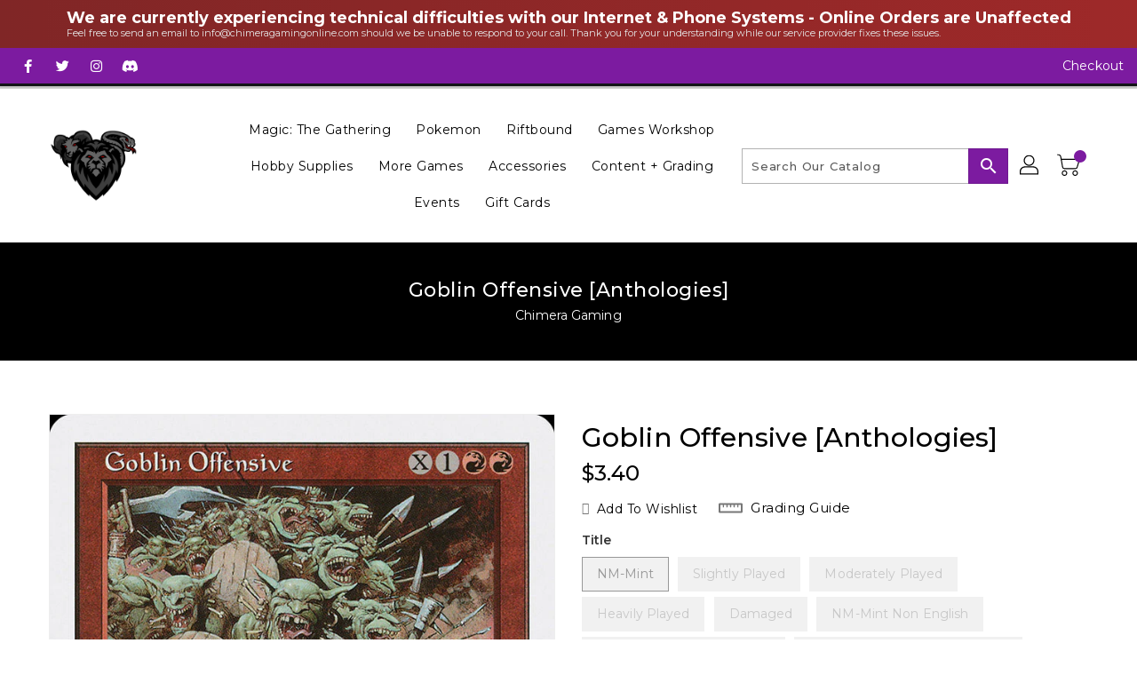

--- FILE ---
content_type: text/javascript;charset=UTF-8
request_url: https://app.binderpos.com/external/shopify/storeCredit/script?shop=chimera-gaming.myshopify.com
body_size: 161
content:
(function() { var s,t,c; t=document.createElement('script'); c=document.createElement('link'); c.href='https://portal.binderpos.com/shopify/css/credit.css'; c.setAttribute('rel', 'stylesheet');c.type='text/css'; t.type='text/javascript'; t.async=true; t.id='binderpos-store-credit-js'; t.setAttribute('store-id', '1c546275-b487-479c-90c9-5146dec9a0e8'); t.setAttribute('portal-url', 'https://portal.binderpos.com'); t.setAttribute('currency-symbol', '$'); t.src='https://portal.binderpos.com/shopify/js/credit.js'; s = document.querySelectorAll('script')[0]; s.parentNode.insertBefore(c,s); return s.parentNode.insertBefore(t,s); })();